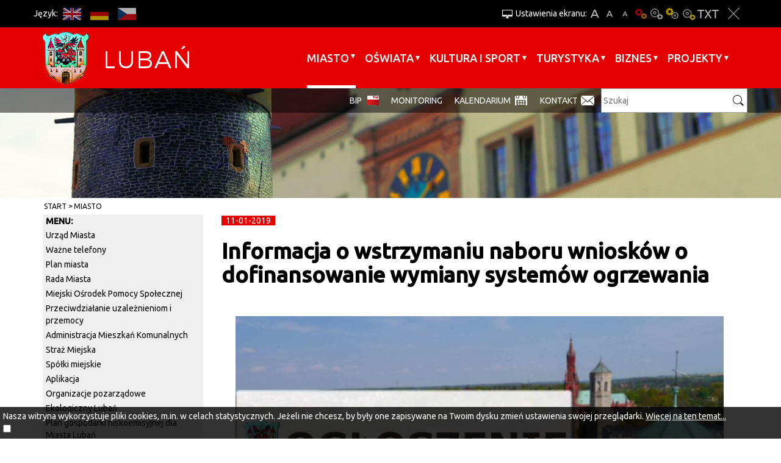

--- FILE ---
content_type: text/html; charset=UTF-8
request_url: https://lko.luban.pl/artykul/113470/informacja-o-wstrzymaniu-naboru-wnioskow-o-dofinansowanie-wymiany-systemow-ogrzewania
body_size: 6591
content:
<!DOCTYPE html>
<html lang="pl">
<head>
    <base href="/"/>
    <meta charset="utf-8">
    <meta http-equiv="X-UA-Compatible" content="IE=edge">
    <meta name="viewport" content="width=device-width, initial-scale=1">
    <meta name="description"
          content="Oficjalna aplikacja miasta, mobilny przewodnik skierowany zarówno do mieszkańców jak i turystów odwiedzających nasze miasto.">
    <meta name="author" content="Amistad Sp. z o. o.">
    <title>Informacja o wstrzymaniu naboru wniosków o dofinansowanie wymiany systemów ogrzewania  - Oficjalna strona miasta Lubań</title>
            <meta property="og:title" content="Informacja o wstrzymaniu naboru wniosków o dofinansowanie wymiany systemów ogrzewania "/>
            <meta property="og:description" content="&nbsp; &nbsp; &nbsp; &nbsp; &nbsp; &nbsp; &nbsp; &nbsp; &nbsp; &nbsp; &nbsp; &nbsp; &nbsp; &nbsp; &nbsp; &nbsp; &nbsp; &nbsp; &nbsp; &nbsp; &nbsp; &nbsp; &nbsp; &nbsp; &nbsp; &nbsp; &nbsp; &nbsp;..."/>
            <meta property="og:url" content="https://lko.luban.pl/artykul/113470/informacja-o-wstrzymaniu-naboru-wnioskow-o-dofinansowanie-wymiany-systemow-ogrzewania"/>
            <meta property="og:locale" content="pl_PL"/>
            <meta property="og:image" content="https://lko.luban.pl/media/photos/13641460/l.jpg"/>
            <meta property="og:type" content="article"/>
        <link href='https://fonts.googleapis.com/css?family=Ubuntu:400,500&subset=latin,latin-ext' rel='stylesheet'
          type='text/css'>
    <link href="/css/lib.min.css" rel="stylesheet">
    <link href="/css/main.min.css" rel="stylesheet">
        <script src="/js/lib.js"></script>
    <script src="/js/script.js"></script>
    <link rel="shortcut icon" href="/favicon/favicon.png">
</head>

<body class="">
<a class="skip-main" href="#page-start">Przejdź do głównej treści strony</a>
<div class="layout-top fixed">
    <div class="do-container">
        <div class="outer-container do-opt">
            <div class="top">
                <div class="languages-top">
                    <div class="lang-title">Język:</div>
                                                                                                                                                    <a href="https://lko.luban.pl/en/1235"
                                   class="btn lang-en" title="EN">EN</a>
                                                                                                                                                            <a href="https://lko.luban.pl/de/1235"
                                   class="btn lang-de" title="DE">DE</a>
                                                                                                                                                            <a href="https://lko.luban.pl/cs/1235"
                                   class="btn lang-cs" title="CS">CS</a>
                                                                                        </div>
                <div class="wcag-container">
                    <div class="upper-title" title="Ustawienia ekranu:">Ustawienia ekranu:</div>
                    <a href="javascript:void(0)" class="btn font bigger-font"
                       title="Większa czcionka">A+</a>
                    <a href="javascript:void(0)" class="btn font default-font"
                       title="Domyślna czcionka">A</a>
                    <a href="javascript:void(0)" class="btn font smaller-font"
                       title="Mniejsza czcionka">A-</a>
                                            <a href="javascript:void(0)" class="btn wcag contrast"
                           title="Wersja podstawowa">Wersja podstawowa</a>
                                            <a href="javascript:void(0)" class="btn wcag contrast-0"
                           title="Kontrast-0">Kontrast-0</a>
                                            <a href="javascript:void(0)" class="btn wcag contrast-1"
                           title="Kontrast-1">Kontrast-1</a>
                                            <a href="javascript:void(0)" class="btn wcag contrast-2"
                           title="Kontrast-2">Kontrast-2</a>
                                        <a href="javascript:void(0)" class="btn wcag contrast-3"
                       title="Wersja tekstowa">Wersja tekstowa</a>
                    <a href="javascript:void(0)" class="btn close-wcag"
                       title="Zamknij ustawienia">Zakmnij ustawienia</a>
                </div>
            </div>
        </div>
    </div>
    

    <div class="menu-container">
        <div class="outer-container">
            <nav class="navbar">
                <div class="navbar-header">
                    <button type="button" class="navbar-toggle collapsed" data-toggle="collapse" data-target="#navbar"
                            aria-expanded="false" aria-controls="navbar" aria-label="Menu strony">
                        <span class="icon-bar"></span>
                        <span class="icon-bar"></span>
                        <span class="icon-bar"></span>
                    </button>
                    <a class="navbar-brand" href="/" title="Link do strony głównej"></a>
                </div>
                <div id="navbar" class="navbar-collapse collapse">
                    <ul class="nav navbar-nav navbar-right" id="yw0">
<li class="dropdown"><a href="/miasto">Miasto</a>
<ul>
<li class="submenu"><a href="/urzad-miasta">Urząd Miasta</a></li>
<li class="submenu"><a href="/wazne-telefony">Ważne telefony</a></li>
<li class="submenu"><a target="_blank" href="/plan-miasta">Plan miasta</a></li>
<li class="submenu"><a href="/rada-miasta">Rada Miasta</a></li>
<li class="submenu"><a href="/mops">Miejski Ośrodek Pomocy Społecznej</a></li>
<li class="submenu"><a href="/670">Przeciwdziałanie uzależnieniom i przemocy</a></li>
<li class="submenu"><a href="/amk">Administracja Mieszkań Komunalnych</a></li>
<li class="submenu"><a href="/sm">Straż Miejska</a></li>
<li class="submenu"><a href="/spolki-miejskie">Spółki miejskie</a></li>
<li class="submenu"><a href="/aplikacja">Aplikacja</a></li>
<li class="submenu"><a href="/organizacje-pozarzadowe">Organizacje pozarządowe</a></li>
<li class="submenu"><a href="/ekologiczny-luban">Ekologiczny Lubań</a></li>
<li class="submenu"><a href="/niskaemisja">Plan gospodarki niskoemisyjnej dla Miasta Lubań</a></li>
<li class="submenu"><a href="/czystepowietrze">Punkt konsultacyjny Programu Czyste Powietrze</a></li>
<li class="submenu"><a href="/religie">Religie</a></li>
<li class="submenu"><a href="/zdrowie">Zdrowie</a></li>
<li class="submenu"><a href="/komunikacja">Komunikacja</a></li>
<li class="submenu"><a href="/538">Media</a></li>
<li class="submenu"><a href="/prawo-miejscowe">Prawo miejscowe</a></li>
<li class="submenu"><a href="/18">Bezpieczeństwo w mieście</a></li>
<li class="submenu"><a href="/zarzadzanie-kryzysowe">Zarządzanie kryzysowe</a></li>
<li class="submenu"><a href="/strategia-rozwoju-lubania">Strategia rozwoju Lubania</a></li>
<li class="submenu"><a href="/629">Konsultacje społeczne</a></li>
<li class="submenu"><a href="/patronat">Patronat św. Marii Magdaleny</a></li>
<li class="submenu"><a href="/1483">PSE Partner Gminy Miejskiej Lubań</a></li>
<li class="submenu"><a href="/wybory">Wybory</a></li>
<li class="submenu"><a href="/narodowy-spis-powszechny">Narodowy Spis Powszechny</a></li>
<li class="submenu"><a href="/archiwum-wideoinformatora">Archiwum Wideoinformatora</a></li>
<li class="submenu"><a href="/regulamin">Regulamin korzystania z serwisu</a></li>
<li class="submenu"><a href="/inwestycje-w-2025">Inwestycje w 2025</a></li>
</ul>
</li>
<li class="dropdown"><a href="/oswiata">Oświata</a>
<ul>
<li class="submenu"><a href="/1024">Żłobki</a></li>
<li class="submenu"><a href="/44">Przedszkola</a></li>
<li class="submenu"><a href="/szkoly-podstawowe">Szkoły Podstawowe</a></li>
<li class="submenu"><a href="/placowki-niepubliczne">Placówki niepubliczne</a></li>
<li class="submenu"><a href="/szkoly-ponadpodstawowe">Szkoły Ponadpodstawowe</a></li>
<li class="submenu"><a href="/szkola-muzyczna-i-stopnia-im-oskara-kolberga">Szkoła Muzyczna I stopnia im. Oskara Kolberga</a></li>
<li class="submenu"><a href="/mlodziezowy-dom-kultury">Młodzieżowy Dom Kultury </a></li>
<li class="submenu"><a href="/cuw">Centrum Usług Wspólnych Gminy Miejskiej Lubań</a></li>
<li class="submenu"><a href="/stypendia-szkolne">Stypendia szkolne</a></li>
<li class="submenu"><a href="/1439">Rekrutacja do szkół i przedszkoli</a></li>
<li class="submenu"><a href="/wyprawka-szkolna">Wyprawka szkolna </a></li>
<li class="submenu"><a href="/awans-zawodowy-nauczycieli">Awans zawodowy nauczycieli</a></li>
<li class="submenu"><a href="/informacja-o-stanie-realizacji-zadan-oswiatowych-w-gminie-miejskiej-luban">Informacja o stanie realizacji zadań oświatowych w Gminie Miejsk</a></li>
<li class="submenu"><a href="/oddzialyklasy-integracyjne-w-miescie">Oddziały/Klasy integracyjne w mieście</a></li>
<li class="submenu"><a href="/dowoz-dzieci-niepelnosprawnych-do-szkol-i-placowek-oswiatowych">Dowóz dzieci niepełnosprawnych do szkół i placówek oświatowych</a></li>
<li class="submenu"><a href="/przydatne-linki">Przydatne linki</a></li>
</ul>
</li>
<li class="dropdown"><a href="/kultura-sport">Kultura i sport</a>
<ul>
<li class="submenu"><a href="/1464">Sudecki Festiwal Minerałów</a></li>
<li class="submenu"><a href="/mdk">Miejski Dom Kultury</a></li>
<li class="submenu"><a href="/zl">Dwutygodnik Ziemia Lubańska</a></li>
<li class="submenu"><a href="/mosir">Miejski Ośrodek Sportu i Rekreacji</a></li>
<li class="submenu"><a href="/muzeum">Muzeum Regionalne</a></li>
<li class="submenu"><a href="/biblioteka">Miejska i Powiatowa Biblioteka Publiczna</a></li>
<li class="submenu"><a href="/owd">Ośrodek Wsparcia Dziennego</a></li>
<li class="submenu"><a href="/lcr">Łużyckie Centrum Rozwoju</a></li>
<li class="submenu"><a href="/1219">Regionalne Centrum Edukacji Ekologicznej</a></li>
<li class="submenu"><a href="/1213">Kluby sportowe</a></li>
<li class="submenu"><a href="/dnilubania">Dni Lubania</a></li>
<li class="submenu"><a href="/kino">Repertuar Kina WAWEL</a></li>
<li class="submenu"><a href="/biegowisko">Lubańskie Biegowisko</a></li>
</ul>
</li>
<li class="dropdown"><a href="/turystyka">Turystyka</a>
<ul>
<li class="submenu"><a href="/1175">Położenie miasta</a></li>
<li class="submenu"><a href="/przewodnicy">Zwiedzaj z przewodnikiem</a></li>
<li class="submenu"><a href="/zabytki">Zabytki i atrakcje</a></li>
<li class="submenu"><a href="/1182">Szlaki turystyczne</a></li>
<li class="submenu"><a href="/1188">Przyroda</a></li>
<li class="submenu"><a href="/1191">Miejskie grupy rekonstrukcyjne</a></li>
<li class="submenu"><a href="/1194">Materiały promocyjne</a></li>
<li class="submenu"><a href="/1195">Informacja Turystyczna</a></li>
<li class="submenu"><a href="/1196">Komunikacja</a></li>
<li class="submenu"><a href="/1348">Noclegi</a></li>
<li class="submenu"><a href="/gastronomia">Gastronomia</a></li>
<li class="submenu"><a href="/1197">Kantory, bankomaty, banki</a></li>
<li class="submenu"><a href="/1198">Ważne linki</a></li>
<li class="submenu"><a href="/spacery">Spacerem po Lubaniu</a></li>
<li class="submenu"><a href="/1424">Miasta partnerskie</a></li>
</ul>
</li>
<li class="dropdown"><a href="/biznes">BIZNES</a>
<ul>
<li class="submenu"><a href="/1333">Nieruchomości Miasta Lubań</a></li>
<li class="submenu"><a href="/kssemp">Kamiennogórska Specjalna Strefa Ekonomiczna </a></li>
<li class="submenu"><a href="/1201">Baza konferencyjna</a></li>
<li class="submenu"><a href="/1202">Informator przedsiębiorcy</a></li>
<li class="submenu"><a href="/1203">Dotacje dla przedsiębiorców</a></li>
<li class="submenu"><a href="/mpzp">Miejscowy plan zagospodarowania przestrzennego</a></li>
<li class="submenu"><a href="/1284">Mikroporady</a></li>
<li class="submenu"><a target="_blank" href="/inwestujwgminie">Inwestuj w gminie</a></li>
<li class="submenu"><a href="/grunty-inwestycyjne-w-miescie">Grunty inwestycyjne w mieście</a></li>
</ul>
</li>
<li class="dropdown"><a href="/1533">Projekty</a>
<ul>
<li class="submenu"><a href="/1535">Projekty zakończone</a></li>
</ul>
</li>
</ul>                </div>
            </nav>
        </div>
    </div>
    <div class="search-container">
        <div class="search-line">
            <div class="outer-container do-opt">
                <div class="bottom">
                    <form action="/article/search">
                        <label for="search-input">Szukaj</label>
                        <input id="search-input" type="text" name="query" placeholder="Szukaj"/>
                        <input type="submit" value="" class="submit" title="Szukaj"/>
                    </form>
                    <ul class="additional-nav" id="yw1">
<li><a target="_blank" href="/1162">BIP</a></li>
<li><a href="/monitoring">monitoring</a></li>
<li><a href="/kalendarium">Kalendarium</a></li>
<li><a href="/menu-kontakt">Kontakt</a></li>
</ul>                    <div class="invest">Invest in Lubań</div>
                </div>
            </div>
        </div>
    </div>
</div>
<div id="page-start" tabindex="-1"></div>

    <div class="plug-container" id="plug-content"></div>
    <div class="outer-container bc-container">
                    <div class="container">
                <div class="breadcrumbs">
<a href="/">Start</a><span class="separator" title="separator"> </span><a href="/miasto">Miasto</a></div>            </div>
            </div>


<div class="outer-container main-container">
    <div class="container">
        <div class="row">
            <div class="col-sm-9 col-sm-push-3">
		

<div class="article-detail">	

			<div class="date">
			<span>11-01-2019</span>
		</div>
	
			<div class="page-header">
			<h1>Informacja o wstrzymaniu naboru wniosków o dofinansowanie wymiany systemów ogrzewania </h1>
		</div>
	
	
			<div class="thumb">
			<img src="/media/photos/13641460/l.jpg" />		</div>
	
    <div class="description">
		<p>&nbsp; &nbsp; &nbsp; &nbsp; &nbsp; &nbsp; &nbsp; &nbsp; &nbsp; &nbsp; &nbsp; &nbsp; &nbsp; &nbsp; &nbsp; &nbsp; &nbsp; &nbsp; &nbsp; &nbsp; &nbsp; &nbsp; &nbsp; &nbsp; &nbsp; &nbsp; &nbsp; &nbsp; &nbsp; &nbsp; &nbsp; &nbsp; &nbsp; &nbsp; &nbsp; &nbsp; &nbsp; &nbsp; &nbsp; &nbsp; &nbsp; &nbsp; &nbsp; &nbsp; &nbsp; &nbsp; &nbsp; &nbsp;&nbsp;<strong>Lubań, 11 styczeń 2019 r.</strong></p>
<p><strong>OŚiGP. 605.7.2018</strong></p>
<p><strong>&nbsp; &nbsp; &nbsp; &nbsp; &nbsp; &nbsp; &nbsp; &nbsp; &nbsp; &nbsp; &nbsp; &nbsp; &nbsp; &nbsp; &nbsp; &nbsp; &nbsp; &nbsp; &nbsp; &nbsp; &nbsp; &nbsp; &nbsp; &nbsp; &nbsp; &nbsp; &nbsp; &nbsp; &nbsp; &nbsp; &nbsp; &nbsp; &nbsp; &nbsp; &nbsp; &nbsp; &nbsp; &nbsp; &nbsp; &nbsp; &nbsp; &nbsp; &nbsp; &nbsp; &nbsp; &nbsp; &nbsp; &nbsp; &nbsp; &nbsp;OGŁOSZENIE</strong></p>
<p>Burmistrz Miasta Lubań, zgodnie z pkt. 2 rozdziału 3 Regulaminu udzielania dotacji celowej ze środk&oacute;w budżetu Gminy Miejskiej Lubań na wymianę system&oacute;w ogrzewania opartych na paliwie stałym lub biomasie na ekologiczne źr&oacute;dła ciepła na terenie miasta Lubań, przyjętego przez Radę Miasta Lubań Nr LI/374/2018 z 18 września 2018 r.,</p>
<p><strong>informuje o wstrzymaniu naboru wniosk&oacute;w o dofinansowanie wymiany system&oacute;w ogrzewania opartych na paliwie stałym lub biomasie na ekologiczne źr&oacute;dła ciepła&nbsp;</strong><strong>w związku z wyczerpaniem środk&oacute;w finansowych, przeznaczonych na ten cel w budżecie Gminy Miejskiej Lubań na rok 2019 r. </strong></p>
<p>Jednocześnie informuje mieszkańc&oacute;w Lubania, że kolejny nab&oacute;r wniosk&oacute;w o przyznanie ww. dotacji planowany jest&nbsp; w drugiej połowie br. roku.</p>
<p>&nbsp; &nbsp; &nbsp; &nbsp; &nbsp; &nbsp; &nbsp; &nbsp; &nbsp; &nbsp; &nbsp; &nbsp; &nbsp; &nbsp; &nbsp; &nbsp;&nbsp;</p>
<p><em>&nbsp; &nbsp; &nbsp; &nbsp; &nbsp; &nbsp; &nbsp; &nbsp; &nbsp; &nbsp; &nbsp; &nbsp; &nbsp; &nbsp; &nbsp; &nbsp; &nbsp; &nbsp; &nbsp; &nbsp; &nbsp; &nbsp; &nbsp; &nbsp; &nbsp; &nbsp; &nbsp; &nbsp; &nbsp; &nbsp; &nbsp; &nbsp; &nbsp; &nbsp; &nbsp; &nbsp; &nbsp; &nbsp; &nbsp; &nbsp; &nbsp; &nbsp; &nbsp; &nbsp; &nbsp; &nbsp; &nbsp; &nbsp; &nbsp; &nbsp; &nbsp; &nbsp;Burmistrz Miasta Lubań</em></p>
<p><em>&nbsp; &nbsp; &nbsp; &nbsp; &nbsp; &nbsp; &nbsp; &nbsp; &nbsp; &nbsp; &nbsp; &nbsp; &nbsp; &nbsp; &nbsp; &nbsp; &nbsp; &nbsp; &nbsp; &nbsp; &nbsp; &nbsp; &nbsp; &nbsp; &nbsp; &nbsp; &nbsp; &nbsp; &nbsp; &nbsp; &nbsp; &nbsp; &nbsp; &nbsp; &nbsp; &nbsp; &nbsp; &nbsp; &nbsp; &nbsp; &nbsp; &nbsp; &nbsp; &nbsp; &nbsp; &nbsp; &nbsp; &nbsp; &nbsp; &nbsp; &nbsp; &nbsp; &nbsp; Arkadiusz Słowiński </em></p>    </div>

	
	
    
	
    </div>



<script type="text/javascript">

	function resizeYoutubeIframe()
	{
		var ytElements = document.getElementsByClassName('ytplayer-luban');
		if (ytElements === null) {
			return;
		}
		for (var i = 0; i < ytElements.length; i++) {
			ytElements[i].width = $('.article-detail').width();
			ytElements[i].height = ($('.article-detail').width()) / 2;
		}
	}

	$(document).ready(function () {

		resizeYoutubeIframe();

		$('.photo.popup-video').each(function (i) {
			$(this).magnificPopup({
				disableOn: 700,
				type: 'iframe',
				mainClass: 'mfp-fade',
				removalDelay: 160,
				preloader: false,
				fixedContentPos: false
			});
		});
	});

</script>
            </div>
            <div class="col-sm-3  col-sm-pull-9 sidebar">
							
    		<ul class="vertical-menu">	
    		    <li class="menu-title">menu:</li>
						    <li class="">	
				<a href="/urzad-miasta">Urząd Miasta</a> 									
			    </li>
						    <li class="">	
				<a href="/wazne-telefony">Ważne telefony</a> 									
			    </li>
						    <li class="">	
				<a href="/plan-miasta">Plan miasta</a> 									
			    </li>
						    <li class="">	
				<a href="/rada-miasta">Rada Miasta</a> 									
			    </li>
						    <li class="">	
				<a href="/mops">Miejski Ośrodek Pomocy Społecznej</a> 									
			    </li>
						    <li class="">	
				<a href="/670">Przeciwdziałanie uzależnieniom i przemocy</a> 									
			    </li>
						    <li class="">	
				<a href="/amk">Administracja Mieszkań Komunalnych</a> 									
			    </li>
						    <li class="">	
				<a href="/sm">Straż Miejska</a> 									
			    </li>
						    <li class="">	
				<a href="/spolki-miejskie">Spółki miejskie</a> 									
			    </li>
						    <li class="">	
				<a href="/aplikacja">Aplikacja</a> 									
			    </li>
						    <li class="">	
				<a href="/organizacje-pozarzadowe">Organizacje pozarządowe</a> 									
			    </li>
						    <li class="">	
				<a href="/ekologiczny-luban">Ekologiczny Lubań</a> 									
			    </li>
						    <li class="">	
				<a href="/niskaemisja">Plan gospodarki niskoemisyjnej dla Miasta Lubań</a> 									
			    </li>
						    <li class="">	
				<a href="/czystepowietrze">Punkt konsultacyjny Programu Czyste Powietrze</a> 									
			    </li>
						    <li class="">	
				<a href="/religie">Religie</a> 									
			    </li>
						    <li class="">	
				<a href="/zdrowie">Zdrowie</a> 									
			    </li>
						    <li class="">	
				<a href="/komunikacja">Komunikacja</a> 									
			    </li>
						    <li class="">	
				<a href="/538">Media</a> 									
			    </li>
						    <li class="">	
				<a href="/prawo-miejscowe">Prawo miejscowe</a> 									
			    </li>
						    <li class="">	
				<a href="/18">Bezpieczeństwo w mieście</a> 									
			    </li>
						    <li class="">	
				<a href="/zarzadzanie-kryzysowe">Zarządzanie kryzysowe</a> 									
			    </li>
						    <li class="">	
				<a href="/strategia-rozwoju-lubania">Strategia rozwoju Lubania</a> 									
			    </li>
						    <li class="">	
				<a href="/629">Konsultacje społeczne</a> 									
			    </li>
						    <li class="">	
				<a href="/patronat">Patronat św. Marii Magdaleny</a> 									
			    </li>
						    <li class="">	
				<a href="/1483">PSE Partner Gminy Miejskiej Lubań</a> 									
			    </li>
						    <li class="">	
				<a href="/wybory">Wybory</a> 									
			    </li>
						    <li class="">	
				<a href="/narodowy-spis-powszechny">Narodowy Spis Powszechny</a> 									
			    </li>
						    <li class="">	
				<a href="/archiwum-wideoinformatora">Archiwum Wideoinformatora</a> 									
			    </li>
						    <li class="">	
				<a href="/regulamin">Regulamin korzystania z serwisu</a> 									
			    </li>
						    <li class="">	
				<a href="/inwestycje-w-2025">Inwestycje w 2025</a> 									
			    </li>
			    		</ul>
		
		

<div class="widget widget-text">
<div class="baner-inner" data-id="widget">
    <a href="/site/click?target=d2lkZ2V0LTMzM3xodHRwczovL21pYXN0b2x1YmFuLnBsL2FydHlrdWx5LzEwMDAwMDAxMzQsbmVrcm9sb2dp" rel="nofollow"></a>
            <img src="/media/photos/13815002/l.png" alt="Nekrologi">
    </div>



</div>
<div class="calendar-title">Kalendarium:</div>	
<div id="calendar"></div>



<script>
	var calendar;
	var selectedDay = false;
	$(function() {
		calendar = $("#calendar").zabuto_calendar( {
			//today: true,
			language: 'pl',
			baseUrl: 'wydarzenia/dolacz-do-nas,93', 
						ajax: { 
				url: '/item/calendar?',
			},
			action_change : function (data) {
				updateSelected()							
			}			
		});
		updateSelected()
	})
	
	function updateSelected() {
		if(!selectedDay)
			return;
		$('#' + $('.zabuto_calendar').attr('id') + '_' + selectedDay + '_day').addClass('day-selected')
	}
</script>



 
	<div class="more visit">
		<a title="Zwiedzaj" href="wydarzenia/zwiedzaj,94"><img alt="Zwiedzaj" class=" visit-img img-responsive" src="/images/layout/visit_bg.png">Zwiedzaj</a>
	</div>

                <div class="left-zone">
		    
<a href="http://miastoluban.pl/zapytaj-burmistrza"><img src="upload/baner/zapytaj-burmistrza.png" alt="" /></a>

<a href="https://www.facebook.com/lubieluban"><img src="upload/baner/facebook-1.png" alt="" /></a>

<a href="https://www.instagram.com/lubieluban/"><img src="upload/baner/instagram1.png" alt="" /></a>

<a href="https://twitter.com/lubieluban"><img src="upload/baner/twitter-11.png" alt="" /></a>

<a href="https://www.youtube.com/user/LCRLuban"><img src="upload/baner/youtube-1.png" alt="" /></a>
	
		</div>
            </div>
        </div>	
    </div>

        
</div>





    <div class="footer outer-container">
        <div class="overlay" id="map-overlay" title="Główna Mapa Lubań"></div>
        <iframe id="iframe-map" title="Główna Mapa Lubań"
                src="https://www.google.com/maps/embed?pb=!1m18!1m12!1m3!1d20037.41713113179!2d15.264087952349794!3d51.114416742627576!2m3!1f0!2f0!3f0!3m2!1i1024!2i768!4f13.1!3m3!1m2!1s0x4708d3ed9f5943dd%3A0x6373f366e657b6ad!2zTHViYcWE!5e0!3m2!1spl!2spl!4v1446210412384"
                width="100%" height="385" style="border:none; background: white" allowfullscreen></iframe>
        <div class="container">
            <div class="row">
                <div class="col-sm-3">
                    
                    <p>&nbsp;<strong>KONTAKT</strong><br /><br /><strong>Urząd Miasta Lubań</strong><br /><strong>ul. 7 Dywizji 14, Lubań 59-800</strong><br /><strong>Biuro Obsługi Interesanta</strong><br /><strong>tel./fax 75 646 44 99</strong><br /><strong>e-mail: boi.um@miastoluban.pl</strong><br /><br /><strong>Sekretariat Burmistrza Miasta</strong><br /><strong>tel. 75 646 44 00</strong><br /><strong>fax. 75 646 44 05</strong></p>                </div>
                <div class="col-sm-3">
                                        <p>INFO:<br /><br />Urząd czynny jest w dniach <br />roboczych w godzinach:<br />poniedziałek: od 7.30 do 15.30<br />wtorek: od 7.30 do 17.00<br />środa: od 7.30 do 15.30<br />czwartek: od 7.30 do 15.30<br />piątek: od 7.30 do 14.00</p>
<p>&nbsp;</p>
<p><span style="color: #ffffff;"><a style="color: #ffffff;" href="/artykul/116802/deklaracja-dostepnosci" target="_blank" rel="noopener noreferrer">Deklaracja dostępności</a></span></p>
                                    </div>
                <div class="col-sm-3">
                    <div class="f-title">Na skróty:</div>
                    <br/><br/>
                    <ul class="links clearfix" id="yw2">
<li><a target="_blank" href="/bip-luban">BIP</a></li>
</ul>                </div>
                <div class="col-sm-3">
                    <div class="f-title">Dla mediów:</div>
                    <br/><br/>
                    <ul class="links clearfix" id="yw3">
<li><a target="_blank" href="/hejnal">hejnał</a></li>
<li><a target="_blank" href="/herb">herb</a></li>
<li><a href="/promocyjne">materiały promocyjne</a></li>
</ul>                    <img class="img-responsive" src="/images/layout/footer_logo.png" alt="Logo Lubań">
                </div>
            </div>
        </div>
        <div class="info">
            <div class="container">
                <div class="date">&copy; 2015 Lubań</div>
                <a class="rss" href="/rss/news" title="RSS">RSS</a>
            </div>
        </div>
    </div>

    

	<div id="accept-cookies-question">
		Nasza witryna wykorzystuje pliki cookies, m.in. w celach statystycznych. Jeżeli nie chcesz, by były one zapisywane na Twoim dysku zmień ustawienia swojej przeglądarki. 
		<a href="https://pl.wikipedia.org/wiki/HTTP_cookie" title="Więcej na ten temat"> Więcej na ten temat...</a> <br />
		<input type="checkbox" value="1" id="accept-cookies"/> <label for="accept-cookies">Akceptuję pliki cookies z tej strony  </label>
	</div>

	<script>
		$(function() {
			$('#accept-cookies-question input').change(function() {
				setCookie('accept', 1, 360)
				$('#accept-cookies-question').fadeOut('fast')
			})
		})
	</script>

</body>
</html>
